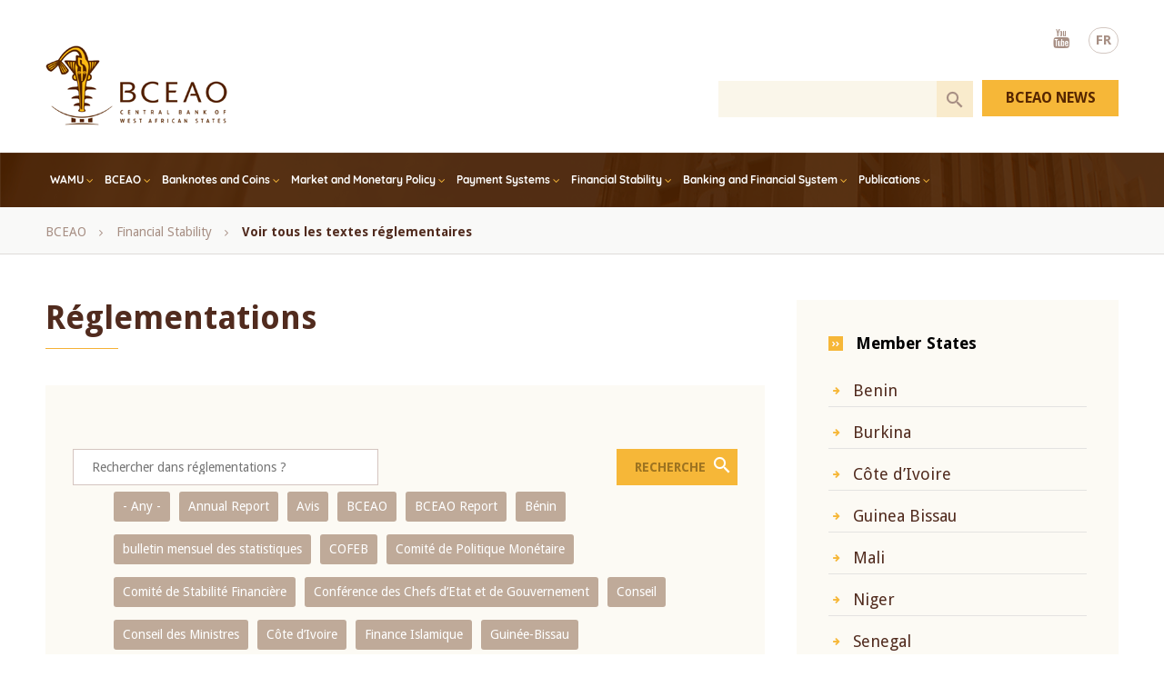

--- FILE ---
content_type: text/html; charset=UTF-8
request_url: https://www.bceao.int/en/reglementations?field_hashtags_target_id=167
body_size: 76950
content:
<!DOCTYPE html>
<html lang="en" dir="ltr" prefix="content: http://purl.org/rss/1.0/modules/content/  dc: http://purl.org/dc/terms/  foaf: http://xmlns.com/foaf/0.1/  og: http://ogp.me/ns#  rdfs: http://www.w3.org/2000/01/rdf-schema#  schema: http://schema.org/  sioc: http://rdfs.org/sioc/ns#  sioct: http://rdfs.org/sioc/types#  skos: http://www.w3.org/2004/02/skos/core#  xsd: http://www.w3.org/2001/XMLSchema# ">
  <head>
    <meta charset="utf-8" />
<link rel="canonical" href="https://www.bceao.int/en/reglementations" />
<meta property="og:image" content="https://www.bceao.int/sites/default/files/inline-images/bceao_share_0.png" />
<meta property="og:image:url" content="https://www.bceao.int/sites/default/files/inline-images/bceao_share_0.png" />
<meta property="og:image:secure_url" content="https://www.bceao.int/sites/default/files/inline-images/bceao_share_0.png" />
<meta name="google-site-verification" content="r10oTIF2jWkGDJ_m6KWK_eTSE3DTKZI7k3SmdRgQ0-g" />
<meta name="Generator" content="Drupal 8 (https://www.drupal.org)" />
<meta name="MobileOptimized" content="width" />
<meta name="HandheldFriendly" content="true" />
<meta name="viewport" content="width=device-width, initial-scale=1.0" />
<script async="async" src="https://www.googletagmanager.com/gtag/js?id=G-EKY7Y1DVCH"></script>
<script>
  window.dataLayer = window.dataLayer || [];
  function gtag(){dataLayer.push(arguments);}
  gtag('js', new Date());
  gtag('config', 'G-EKY7Y1DVCH');
</script>
<link rel="shortcut icon" href="/sites/default/files/fav_0.png" type="image/png" />
<script>window.a2a_config=window.a2a_config||{};a2a_config.callbacks=[];a2a_config.overlays=[];a2a_config.templates={};</script>
<style>.a2a_svg { border-radius: 0 !important; }
.a2a_kit{    display: block !important;    padding: 20px !important;    margin: 10px 0 !important;        background-color: #f4f3f1;   }</style>

    <title>Réglementations | Banque Centrale des Etats de l’Afrique de l’Ouest (BCEAO)</title>
    <link rel="stylesheet" media="all" href="/core/themes/stable/css/system/components/container-inline.module.css?t75dtt" />
<link rel="stylesheet" media="all" href="/core/themes/stable/css/system/components/clearfix.module.css?t75dtt" />
<link rel="stylesheet" media="all" href="/core/themes/stable/css/system/components/details.module.css?t75dtt" />
<link rel="stylesheet" media="all" href="/core/themes/stable/css/system/components/hidden.module.css?t75dtt" />
<link rel="stylesheet" media="all" href="/core/themes/stable/css/system/components/item-list.module.css?t75dtt" />
<link rel="stylesheet" media="all" href="/core/themes/stable/css/system/components/js.module.css?t75dtt" />
<link rel="stylesheet" media="all" href="/core/themes/stable/css/system/components/nowrap.module.css?t75dtt" />
<link rel="stylesheet" media="all" href="/core/themes/stable/css/system/components/position-container.module.css?t75dtt" />
<link rel="stylesheet" media="all" href="/core/themes/stable/css/system/components/progress.module.css?t75dtt" />
<link rel="stylesheet" media="all" href="/core/themes/stable/css/system/components/reset-appearance.module.css?t75dtt" />
<link rel="stylesheet" media="all" href="/core/themes/stable/css/system/components/resize.module.css?t75dtt" />
<link rel="stylesheet" media="all" href="/core/themes/stable/css/system/components/system-status-counter.css?t75dtt" />
<link rel="stylesheet" media="all" href="/core/themes/stable/css/system/components/system-status-report-counters.css?t75dtt" />
<link rel="stylesheet" media="all" href="/core/themes/stable/css/system/components/system-status-report-general-info.css?t75dtt" />
<link rel="stylesheet" media="all" href="/modules/ckeditor_bootstrap_tabs/css/tabs.css?t75dtt" />
<link rel="stylesheet" media="all" href="/core/themes/stable/css/views/views.module.css?t75dtt" />
<link rel="stylesheet" media="all" href="/modules/addtoany/css/addtoany.css?t75dtt" />
<link rel="stylesheet" media="all" href="/core/modules/layout_discovery/layouts/onecol/onecol.css?t75dtt" />
<link rel="stylesheet" media="all" href="/modules/better_exposed_filters/css/better_exposed_filters.css?t75dtt" />
<link rel="stylesheet" media="all" href="/modules/we_megamenu/assets/includes/bootstrap/css/bootstrap.min.css?t75dtt" />
<link rel="stylesheet" media="all" href="/modules/we_megamenu/assets/css/we_megamenu_backend.css?t75dtt" />
<link rel="stylesheet" media="all" href="/themes/medianet/plugins/owlcarousel/dist/assets/owl.carousel.css?t75dtt" />
<link rel="stylesheet" media="all" href="/themes/medianet/css/magnific-popup.css?t75dtt" />
<link rel="stylesheet" media="all" href="/themes/medianet/css/animate.min.css?t75dtt" />
<link rel="stylesheet" media="all" href="/themes/medianet/css/style.css?t75dtt" />
<link rel="stylesheet" media="all" href="/themes/medianet/css/style2.css?t75dtt" />
<link rel="stylesheet" media="all" href="/themes/medianet/css/responsive.css?t75dtt" />
<link rel="stylesheet" media="all" href="/themes/medianet/css/responsive2.css?t75dtt" />

    
<!--[if lte IE 8]>
<script src="/core/assets/vendor/html5shiv/html5shiv.min.js?v=3.7.3"></script>
<![endif]-->

  </head>
        <body class="page-lang-en page-nofront page-reglementations">
        <a href="#main-content" class="visually-hidden focusable">
      Skip to main content
    </a>
    
      <div class="dialog-off-canvas-main-canvas" data-off-canvas-main-canvas>
    <div class="body">
  <header>
    <div class="zone zn_Top"><div class="warrap"><div class="topLogo">  <div>
    <div id="block-medianet-branding">
  
    
    <a class="logo" href="/index.php/en" title="Home" rel="home">
    <img src="/themes/medianet/image/png/logo_en.png" alt="Home" />
  </a>

</div>

  </div>
</div> <div class="topMenSearch">  <div>
    <div class="language-switcher-language-url blcLang wow fadeInDown" id="block-languageswitchercontent" role="navigation">
  
    
      <ul class="links"><li hreflang="en" data-drupal-link-query="{&quot;field_hashtags_target_id&quot;:&quot;167&quot;}" data-drupal-link-system-path="reglementations" class="en is-active"><a href="/en/reglementations?field_hashtags_target_id=167" class="language-link is-active" hreflang="en" data-drupal-link-query="{&quot;field_hashtags_target_id&quot;:&quot;167&quot;}" data-drupal-link-system-path="reglementations">EN</a></li><li hreflang="fr" data-drupal-link-query="{&quot;field_hashtags_target_id&quot;:&quot;167&quot;}" data-drupal-link-system-path="reglementations" class="fr"><a href="/fr/reglementations?field_hashtags_target_id=167" class="language-link" hreflang="fr" data-drupal-link-query="{&quot;field_hashtags_target_id&quot;:&quot;167&quot;}" data-drupal-link-system-path="reglementations">FR</a></li></ul>
  </div>
<div id="block-reseauxsociaux" class="blcRs wow fadeInDown">
  
    
        <div class="layout layout--onecol">
    <div  class="layout__region layout__region--content">
      
  <div class="bodyCntBlc">
          <ul>
	<li><a class="ytb" href="https://www.youtube.com/user/bceaoChannel" target="_blank">Youtube</a></li>
</ul>

    
  </div>



    </div>
  </div>

  </div>

  </div>
<div class="clear"></div>   <div>
    <div class="views-exposed-form blcSearch" novalidate="" data-drupal-selector="views-exposed-form-search-bceao-page-1" id="block-exposedformsearch-bceaopage-1">
  
    
      <form action="/en/search-bceao" method="get" id="views-exposed-form-search-bceao-page-1" accept-charset="UTF-8">
  <div class="js-form-item form-item js-form-type-textfield form-item-search-api-fulltext js-form-item-search-api-fulltext">
      <label for="edit-search-api-fulltext">Keywords</label>
        <input data-msg-required="Champ obligatoire." data-msg-minlength="Veuillez entrer au moins 3 caractères." data-drupal-selector="edit-search-api-fulltext" type="text" id="edit-search-api-fulltext" name="search_api_fulltext" value="" size="30" maxlength="128" class="form-text" />

        </div>
<div data-drupal-selector="edit-actions" class="form-actions js-form-wrapper form-wrapper" id="edit-actions--2"><input data-drupal-selector="edit-submit-search-bceao" type="submit" id="edit-submit-search-bceao" value="Search" class="button js-form-submit form-submit" />
</div>


</form>

  </div>

  </div>
 </div></div> </div>
    <div class="zone zn_Menu"><div class="warrap">   <div>
    <div id="block-mainnavigationen" class="blcMainMenu">
  
    
      <div class="region-we-mega-menu">
	<a class="navbar-toggle collapsed">
	    <span class="icon-bar"></span>
	    <span class="icon-bar"></span>
	    <span class="icon-bar"></span>
	</a>
	<nav  class="main-navigation-en navbar navbar-default navbar-we-mega-menu mobile-collapse hover-action" data-menu-name="main-navigation-en" data-block-theme="medianet" data-style="Default" data-animation="None" data-delay="" data-duration="" data-autoarrow="" data-alwayshowsubmenu="" data-action="hover" data-mobile-collapse="0">
	  <div class="container-fluid">
	    <ul  class="we-mega-menu-ul nav nav-tabs">
  <li  class="we-mega-menu-li dropdown-menu" data-level="0" data-element-type="we-mega-menu-li" description="WAMU" data-id="15c99b0f-f113-40d8-b9f8-b5fbb9e4565e" data-submenu="1" hide-sub-when-collapse="" data-group="0" data-class="" data-icon="" data-caption="" data-alignsub="" data-target="">
      <a class="we-mega-menu-li" title="WAMU" href="/en/content/presentation-wamu" target="">
      WAMU    </a>
    <div  class="we-mega-menu-submenu" data-element-type="we-mega-menu-submenu" data-submenu-width="1024" data-class="" style="width: 1024px">
  <div class="we-mega-menu-submenu-inner">
    <div  class="we-mega-menu-row" data-element-type="we-mega-menu-row" data-custom-row="1">
  <div  class="we-mega-menu-col span4" data-element-type="we-mega-menu-col" data-width="4" data-block="menu1bloc" data-blocktitle="0" data-hidewhencollapse="" data-class="">
    <div class="type-of-block"><div class="block-inner"><div id="block-menu1bloc">
  
    
        <div class="layout layout--onecol">
    <div  class="layout__region layout__region--content">
      
  <div class="bodyCntBlc">
          <p><a href="/en/content/presentation-wamu"><img alt="UMOA" data-entity-type="file" data-entity-uuid="117eb97f-d659-41a4-b2c6-dcfcf8d5855c" src="/sites/default/files/inline-images/umoa.png" /> </a></p>

<h2>About WAMU</h2>

<p>The West African Monetary Union (WAMU) is distinguished by the recognition of a common monetary unit, the Franc of the African financial community...</p>

<div class="blclink"><a href="/en/content/presentation-wamu">Read More</a></div>

    
  </div>



    </div>
  </div>

  </div>
</div></div>

</div>
<div  class="we-mega-menu-col span4" data-element-type="we-mega-menu-col" data-width="4" data-block="" data-blocktitle="1" data-hidewhencollapse="" data-class="">
  <ul class="nav nav-tabs subul">
  <li  class="we-mega-menu-li" data-level="1" data-element-type="we-mega-menu-li" description="The Conference of Heads of State and Government" data-id="2a024ce4-f971-4e35-9a49-271061600faf" data-submenu="0" hide-sub-when-collapse="" data-group="0" data-class="" data-icon="" data-caption="" data-alignsub="" data-target="">
      <a class="we-mega-menu-li" title="The Conference of Heads of State and Government" href="/en/content/conference-heads-state-and-government" target="">
      The Conference of Heads of State and Government    </a>
    
</li><li  class="we-mega-menu-li" data-level="1" data-element-type="we-mega-menu-li" description="The Council of Ministers" data-id="5bff05a9-2964-4d4a-85e7-0a791fe14033" data-submenu="0" hide-sub-when-collapse="" data-group="0" data-class="" data-icon="" data-caption="" data-alignsub="" data-target="">
      <a class="we-mega-menu-li" title="The Council of Ministers" href="/en/content/council-ministers" target="">
      The Council of Ministers    </a>
    
</li><li  class="we-mega-menu-li" data-level="1" data-element-type="we-mega-menu-li" description="The Banking Commission " data-id="9964c7f2-06ef-41ea-b700-42ac12b8c19a" data-submenu="0" hide-sub-when-collapse="" data-group="0" data-class="" data-icon="" data-caption="" data-alignsub="" data-target="">
      <a class="we-mega-menu-li" title="The Banking Commission " href="/en/content/presentation-banking-commission" target="">
      The Banking Commission     </a>
    
</li><li  class="we-mega-menu-li" data-level="1" data-element-type="we-mega-menu-li" description="The Regional Council for Public Savings and Financial Markets" data-id="7ea37840-ed6a-413e-b984-7f3decdaca59" data-submenu="0" hide-sub-when-collapse="" data-group="0" data-class="" data-icon="" data-caption="" data-alignsub="" data-target="">
      <a class="we-mega-menu-li" title="The Regional Council for Public Savings and Financial Markets" href="/en/content/regional-council-public-savings-and-financial-markets" target="">
      The Regional Council for Public Savings and Financial Markets    </a>
    
</li><li  class="we-mega-menu-li" data-level="1" data-element-type="we-mega-menu-li" description="WAMU SECURITIES AGENCY" data-id="914cefc9-26d8-40bc-af43-c1cb9da3555e" data-submenu="0" hide-sub-when-collapse="" data-group="0" data-class="" data-icon="" data-caption="" data-alignsub="" data-target="">
      <a class="we-mega-menu-li" title="WAMU SECURITIES AGENCY" href="/en/content/wamu-securities-agency" target="">
      WAMU Securities Agency    </a>
    
</li>
</ul>
</div>
<div  class="we-mega-menu-col span4" data-element-type="we-mega-menu-col" data-width="4" data-block="menu1bloc2" data-blocktitle="0" data-hidewhencollapse="" data-class="">
    <div class="type-of-block"><div class="block-inner"><div id="block-menu1bloc2">
  
    
        <div class="layout layout--onecol">
    <div  class="layout__region layout__region--content">
      
  <div class="bodyCntBlc">
          <p><a href="https://www.boad.org/" target="_blank"><img alt="banner1 " data-entity-type="file" data-entity-uuid="c07af869-572f-490e-9fc0-8d78d5760906" src="/sites/default/files/inline-images/biar.jpg" /></a></p>

<p><a href="/en/etats-membres"><img alt="carte umoa" data-entity-type="file" data-entity-uuid="1ea2a9cd-8192-49e7-b6b1-c4c371a33ab1" src="/sites/default/files/inline-images/Sans-titre-1_1.png" /></a></p>

    
  </div>



    </div>
  </div>

  </div>
</div></div>

</div>

</div>

  </div>
</div>
</li><li  class="we-mega-menu-li dropdown-menu" data-level="0" data-element-type="we-mega-menu-li" description="BCEAO" data-id="a88bfa30-eb57-4512-8181-8f26390a43cc" data-submenu="1" hide-sub-when-collapse="" data-group="0" data-class="" data-icon="" data-caption="" data-alignsub="" data-target="">
      <a class="we-mega-menu-li" title="BCEAO" href="/en/content/presentation-bceao" target="">
      BCEAO    </a>
    <div  class="we-mega-menu-submenu" data-element-type="we-mega-menu-submenu" data-submenu-width="1024" data-class="" style="width: 1024px">
  <div class="we-mega-menu-submenu-inner">
    <div  class="we-mega-menu-row" data-element-type="we-mega-menu-row" data-custom-row="1">
  <div  class="we-mega-menu-col span4" data-element-type="we-mega-menu-col" data-width="4" data-block="menu_bceao" data-blocktitle="0" data-hidewhencollapse="" data-class="">
    <div class="type-of-block"><div class="block-inner"><div id="block-menu-bceao">
  
    
        <div class="layout layout--onecol">
    <div  class="layout__region layout__region--content">
      
  <div class="bodyCntBlc">
          <p><a href="/en/content/presentation-bceao"><img alt="BCEAO" data-entity-type="file" data-entity-uuid="9aa9ffee-7ffa-4497-b7eb-9c9da2bb77cd" src="/sites/default/files/inline-images/bceao.png" /></a></p>

<h2>About BCEAO</h2>

<p>The Central Bank of West African States (BCEAO) is an international public institution with headquarters in Dakar, Senegal....</p>

<div class="blclink"><a href="/en/content/presentation-bceao">Read more</a></div>

    
  </div>



    </div>
  </div>

  </div>
</div></div>

</div>
<div  class="we-mega-menu-col span4" data-element-type="we-mega-menu-col" data-width="4" data-block="" data-blocktitle="1" data-hidewhencollapse="" data-class="">
  <ul class="nav nav-tabs subul">
  <li  class="we-mega-menu-li" data-level="1" data-element-type="we-mega-menu-li" description="MANDATES" data-id="5b2eb1dd-e538-43d2-ba1e-f780e35229d2" data-submenu="0" hide-sub-when-collapse="" data-group="0" data-class="" data-icon="" data-caption="" data-alignsub="" data-target="">
      <a class="we-mega-menu-li" title="MANDATES" href="/en/content/missions-bceao" target="">
      Mandates    </a>
    
</li><li  class="we-mega-menu-li" data-level="1" data-element-type="we-mega-menu-li" description="Organs of BCEAO" data-id="ddb5801f-8a62-4c28-8b67-b4e4ab13142a" data-submenu="0" hide-sub-when-collapse="" data-group="0" data-class="" data-icon="" data-caption="" data-alignsub="" data-target="">
      <a class="we-mega-menu-li" title="Organs of BCEAO" href="/en/content/statutory-bodies-bceao" target="">
      Organs    </a>
    
</li><li  class="we-mega-menu-li" data-level="1" data-element-type="we-mega-menu-li" description="INSTITUTIONAL FRAMEWORK" data-id="ee8703c4-e8ab-492c-9611-5e4bd2b794d5" data-submenu="0" hide-sub-when-collapse="" data-group="0" data-class="" data-icon="" data-caption="" data-alignsub="" data-target="">
      <a class="we-mega-menu-li" title="INSTITUTIONAL FRAMEWORK" href="/en/content/institutional-framework" target="">
      Institutional Framework    </a>
    
</li>
</ul>
</div>
<div  class="we-mega-menu-col span4" data-element-type="we-mega-menu-col" data-width="4" data-block="lesorganesdelabceao" data-blocktitle="0" data-hidewhencollapse="" data-class="">
    <div class="type-of-block"><div class="block-inner"><div class="linkBlock blcRight">
<div id="block-lesorganesdelabceao">
  
      <h2>Statutory bodies of BCEAO</h2>
    
        <div class="layout layout--onecol">
    <div  class="layout__region layout__region--content">
      
      <div>
              <div><a href="/en/content/governor">The Governor</a></div>
              <div><a href="/en/content/monetary-policy-committee">The Monetary Policy Committee</a></div>
              <div><a href="/en/content/board-directors">The Board of Directors</a></div>
              <div><a href="/en/content/audit-committee">The Audit Committee</a></div>
              <div><a href="/en/content/national-credit-councils">National Credit Councils</a></div>
          </div>
  
    </div>
  </div>

  </div>
</div></div></div>

</div>

</div>

  </div>
</div>
</li><li  class="we-mega-menu-li dropdown-menu" data-level="0" data-element-type="we-mega-menu-li" description="BANKNOTES AND COINS" data-id="a2a4093b-1b2e-482b-adbe-d2caed636414" data-submenu="1" hide-sub-when-collapse="" data-group="0" data-class="" data-icon="" data-caption="" data-alignsub="" data-target="">
      <a class="we-mega-menu-li" title="BANKNOTES AND COINS" href="/en/content/history-cfa-franc" target="">
      Banknotes and Coins    </a>
    <div  class="we-mega-menu-submenu" data-element-type="we-mega-menu-submenu" data-submenu-width="1024" data-class="" style="width: 1024px">
  <div class="we-mega-menu-submenu-inner">
    <div  class="we-mega-menu-row" data-element-type="we-mega-menu-row" data-custom-row="1">
  <div  class="we-mega-menu-col span4" data-element-type="we-mega-menu-col" data-width="4" data-block="menu_billetetpiece" data-blocktitle="0" data-hidewhencollapse="" data-class="">
    <div class="type-of-block"><div class="block-inner"><div id="block-menu-billetetpiece">
  
    
        <div class="layout layout--onecol">
    <div  class="layout__region layout__region--content">
      
  <div class="bodyCntBlc">
          <p><a href="/en/content/history-cfa-franc"><img alt="History of the CFA franc" data-entity-type="file" data-entity-uuid="d29e8d55-bc96-406e-8d50-9003b17a3fbf" src="/sites/default/files/inline-images/musee.png" /></a></p>

<h2>History of the CFA franc</h2>

<p>The CFA franc is the common currency of the 14 African countries belonging to the Franc Zone...</p>

<div class="blclink"><a href="/en/content/history-cfa-franc" title="History of the CFA franc">Read More</a></div>

    
  </div>



    </div>
  </div>

  </div>
</div></div>

</div>
<div  class="we-mega-menu-col span4" data-element-type="we-mega-menu-col" data-width="4" data-block="" data-blocktitle="1" data-hidewhencollapse="" data-class="">
  <ul class="nav nav-tabs subul">
  <li  class="we-mega-menu-li" data-level="1" data-element-type="we-mega-menu-li" description="CFA F 500 banknote " data-id="fd845340-6ac0-4ec0-bd83-73866b9f2251" data-submenu="0" hide-sub-when-collapse="" data-group="0" data-class="" data-icon="" data-caption="" data-alignsub="" data-target="">
      <a class="we-mega-menu-li" title="CFA F 500 banknote " href="/en/content/cfa-f-500-banknote" target="">
      CFA F 500 banknote     </a>
    
</li><li  class="we-mega-menu-li" data-level="1" data-element-type="we-mega-menu-li" description="CFA F 2000 banknote" data-id="4e511e5e-b62a-4440-81e6-457727c1b6ed" data-submenu="0" hide-sub-when-collapse="" data-group="0" data-class="" data-icon="" data-caption="" data-alignsub="" data-target="">
      <a class="we-mega-menu-li" title="CFA F 2000 banknote" href="/en/content/cfa-f-2000-banknote" target="">
      CFA F 2000 banknote    </a>
    
</li><li  class="we-mega-menu-li" data-level="1" data-element-type="we-mega-menu-li" description="CFA F 5000 and 1000 banknotes" data-id="4fc8cbd7-17d6-40ce-bd07-8f821839c18c" data-submenu="0" hide-sub-when-collapse="" data-group="0" data-class="" data-icon="" data-caption="" data-alignsub="" data-target="">
      <a class="we-mega-menu-li" title="CFA F 5000 and 1000 banknotes" href="/en/content/cfa-f-5000-and-1000-banknotes" target="">
      CFA F 5000 and 1000 banknotes    </a>
    
</li>
</ul>
</div>
<div  class="we-mega-menu-col span4" data-element-type="we-mega-menu-col" data-width="4" data-block="menu_billet_right" data-blocktitle="0" data-hidewhencollapse="" data-class="">
    <div class="type-of-block"><div class="block-inner"><div id="block-menu-billet-right">
  
    
        <div class="layout layout--onecol">
    <div  class="layout__region layout__region--content">
      
  <div class="bodyCntBlc">
          <p><a href="/en/content/virtual-visit-currency-museum"><img alt="virtual visit" data-entity-type="file" data-entity-uuid="a9ae48db-2cfb-46db-8b70-bfb6632cc971" src="/sites/default/files/inline-images/virtual-visit.jpg" /></a></p>

    
  </div>



    </div>
  </div>

  </div>
</div></div>

</div>

</div>

  </div>
</div>
</li><li  class="we-mega-menu-li dropdown-menu" data-level="0" data-element-type="we-mega-menu-li" description="MARKET AND MONETARY POLICY" data-id="58c78c7a-c91c-49ea-aa52-6b3ecd4d4394" data-submenu="1" hide-sub-when-collapse="" data-group="0" data-class="" data-icon="" data-caption="" data-alignsub="" data-target="">
      <a href='#' data-drupal-link-system-path="<front>" class="we-megamenu-nolink">
      Market and Monetary Policy</a>
    <div  class="we-mega-menu-submenu" data-element-type="we-mega-menu-submenu" data-submenu-width="1024" data-class="" style="width: 1024px">
  <div class="we-mega-menu-submenu-inner">
    <div  class="we-mega-menu-row" data-element-type="we-mega-menu-row" data-custom-row="1">
  <div  class="we-mega-menu-col span4" data-element-type="we-mega-menu-col" data-width="4" data-block="menu_politiquemonetaire" data-blocktitle="0" data-hidewhencollapse="" data-class="">
    <div class="type-of-block"><div class="block-inner"><div id="block-menu-politiquemonetaire">
  
    
        <div class="layout layout--onecol">
    <div  class="layout__region layout__region--content">
      
  <div class="bodyCntBlc">
          <p><a href="/en/content/objectives-monetary-policy"><img alt="comité de politique monétaire" data-entity-type="file" data-entity-uuid="de514554-b92f-4fc9-8185-d3d0dc58cdf1" src="/sites/default/files/inline-images/CPM-Juin-2025_0.jpg" /> </a></p>

<h2>Monetary Policy Committee</h2>

<p>The prime objective of the monetary policy of the BCEAO is to ensure price stability. ...</p>

<div class="blclink"><a href="/en/content/objectives-monetary-policy">Read More</a></div>

    
  </div>



    </div>
  </div>

  </div>
</div></div>

</div>
<div  class="we-mega-menu-col span6" data-element-type="we-mega-menu-col" data-width="6" data-block="" data-blocktitle="1" data-hidewhencollapse="" data-class="">
  <ul class="nav nav-tabs subul">
  <li  class="we-mega-menu-li" data-level="1" data-element-type="we-mega-menu-li" description="Objectives of Monetary Policy" data-id="644968dd-ad33-4363-a8af-78d440b55917" data-submenu="0" hide-sub-when-collapse="" data-group="0" data-class="" data-icon="" data-caption="" data-alignsub="" data-target="">
      <a class="we-mega-menu-li" title="Objectives of Monetary Policy" href="/en/content/objectives-monetary-policy" target="">
      Objectives of Monetary Policy    </a>
    
</li><li  class="we-mega-menu-li" data-level="1" data-element-type="we-mega-menu-li" description="Instruments of Monetary Policy Implementation" data-id="e36947df-61e2-48a3-8736-cb5f0733e98a" data-submenu="0" hide-sub-when-collapse="" data-group="0" data-class="" data-icon="" data-caption="" data-alignsub="" data-target="">
      <a class="we-mega-menu-li" title="Instruments of Monetary Policy Implementation" href="/en/content/instruments-monetary-policy-implementation" target="">
      Instruments of Monetary Policy Implementation    </a>
    
</li>
</ul>
</div>
<div  class="we-mega-menu-col span4" data-element-type="we-mega-menu-col" data-width="4" data-block="" data-blocktitle="0" data-hidewhencollapse="" data-class="">
  
</div>

</div>

  </div>
</div>
</li><li  class="we-mega-menu-li dropdown-menu" data-level="0" data-element-type="we-mega-menu-li" description="Payment Systems" data-id="c53f8c09-78a8-4c87-af57-e2a39938edc6" data-submenu="1" hide-sub-when-collapse="" data-group="0" data-class="" data-icon="" data-caption="" data-alignsub="" data-target="">
      <a href='#' data-drupal-link-system-path="<front>" class="we-megamenu-nolink">
      Payment Systems</a>
    <div  class="we-mega-menu-submenu" data-element-type="we-mega-menu-submenu" data-submenu-width="" data-class="" style="width: px">
  <div class="we-mega-menu-submenu-inner">
    <div  class="we-mega-menu-row" data-element-type="we-mega-menu-row" data-custom-row="0">
  <div  class="we-mega-menu-col span12" data-element-type="we-mega-menu-col" data-width="12" data-block="" data-blocktitle="0" data-hidewhencollapse="" data-class="">
  <ul class="nav nav-tabs subul">
  <li  class="we-mega-menu-li" data-level="1" data-element-type="we-mega-menu-li" description="SICA - UEMOA" data-id="6351900e-2ddb-4e59-ab15-268ccca2fae8" data-submenu="0" hide-sub-when-collapse="" data-group="0" data-class="" data-icon="" data-caption="" data-alignsub="" data-target="">
      <a class="we-mega-menu-li" title="SICA - UEMOA" href="/en/content/sica-uemoa" target="">
      SICA - UEMOA    </a>
    
</li><li  class="we-mega-menu-li" data-level="1" data-element-type="we-mega-menu-li" description="STAR - UEMOA" data-id="bd0e19e9-838e-4a26-99ab-c950c104cb19" data-submenu="0" hide-sub-when-collapse="" data-group="0" data-class="" data-icon="" data-caption="" data-alignsub="" data-target="">
      <a class="we-mega-menu-li" title="STAR - UEMOA" href="/en/content/star-uemoa" target="">
      STAR - UEMOA    </a>
    
</li><li  class="we-mega-menu-li" data-level="1" data-element-type="we-mega-menu-li" description="Payment Systems Management" data-id="b4b75349-0ff3-46e1-b4cf-6ab0378cd42e" data-submenu="0" hide-sub-when-collapse="" data-group="0" data-class="" data-icon="" data-caption="" data-alignsub="" data-target="">
      <a class="we-mega-menu-li" title="Payment Systems Management" href="/en/content/payment-systems-management" target="">
      Payment Systems Management    </a>
    
</li>
</ul>
</div>

</div>
<div  class="we-mega-menu-row" data-element-type="we-mega-menu-row" data-custom-row="1">
  <div  class="we-mega-menu-col span12" data-element-type="we-mega-menu-col" data-width="12" data-block="" data-blocktitle="1" data-hidewhencollapse="" data-class="">
  
</div>

</div>

  </div>
</div>
</li><li  class="we-mega-menu-li dropdown-menu" data-level="0" data-element-type="we-mega-menu-li" description="Financial Stability" data-id="3a2da92e-52a6-4b3d-b048-2bc060de0992" data-submenu="1" hide-sub-when-collapse="" data-group="0" data-class="" data-icon="" data-caption="" data-alignsub="" data-target="">
      <a href='#' data-drupal-link-system-path="<front>" class="we-megamenu-nolink">
      Financial Stability</a>
    <div  class="we-mega-menu-submenu" data-element-type="we-mega-menu-submenu" data-submenu-width="1024" data-class="" style="width: 1024px">
  <div class="we-mega-menu-submenu-inner">
    <div  class="we-mega-menu-row" data-element-type="we-mega-menu-row" data-custom-row="0">
  <div  class="we-mega-menu-col span6" data-element-type="we-mega-menu-col" data-width="6" data-block="menu_stabilitefinanciere" data-blocktitle="0" data-hidewhencollapse="" data-class="">
    <div class="type-of-block"><div class="block-inner"><div id="block-menu-stabilitefinanciere">
  
    
        <div class="layout layout--onecol">
    <div  class="layout__region layout__region--content">
      
  <div class="bodyCntBlc">
          <p><a href="/en/content/wamu-financial-stability-committee"><img alt="comité de stabilité financière" data-entity-type="file" data-entity-uuid="d91ffd9e-7d6c-4a65-92b7-2b7593acb8db" src="/sites/default/files/inline-images/umoa_0_0.jpg" /></a></p>

<h2>Financial Stability Committee</h2>

<p>The Committee is tasked with promoting concertation, cooperation and coordination between the Authorities whose actions contribute to financial stability...</p>

<div class="blclink"><a href="/en/content/wamu-financial-stability-committee">Read More</a></div>

    
  </div>



    </div>
  </div>

  </div>
</div></div>

</div>
<div  class="we-mega-menu-col span6" data-element-type="we-mega-menu-col" data-width="6" data-block="" data-blocktitle="1" data-hidewhencollapse="" data-class="">
  <ul class="nav nav-tabs subul">
  <li  class="we-mega-menu-li" data-level="1" data-element-type="we-mega-menu-li" description="WAMU Financial Stability Committee" data-id="145762dd-1d2f-4d48-a639-c8141c8b5309" data-submenu="0" hide-sub-when-collapse="" data-group="0" data-class="" data-icon="" data-caption="" data-alignsub="" data-target="">
      <a class="we-mega-menu-li" title="WAMU Financial Stability Committee" href="/en/content/wamu-financial-stability-committee" target="">
      WAMU Financial Stability Committee    </a>
    
</li><li  class="we-mega-menu-li" data-level="1" data-element-type="we-mega-menu-li" description="Macro-prudential supervision" data-id="d4ed088b-f8ba-4f83-b1ee-0f24aff0a7d8" data-submenu="0" hide-sub-when-collapse="" data-group="0" data-class="" data-icon="" data-caption="" data-alignsub="" data-target="">
      <a class="we-mega-menu-li" title="Macro-prudential supervision" href="/en/content/macro-prudential-supervision" target="">
      Macro-prudential supervision    </a>
    
</li>
</ul>
</div>

</div>

  </div>
</div>
</li><li  class="we-mega-menu-li dropdown-menu" data-level="0" data-element-type="we-mega-menu-li" description="Banking and Financial System" data-id="ca598b21-d5c0-46ea-b012-43a95899d0e0" data-submenu="1" hide-sub-when-collapse="" data-group="0" data-class="" data-icon="" data-caption="" data-alignsub="" data-target="">
      <a href='#' data-drupal-link-system-path="<front>" class="we-megamenu-nolink">
      Banking and Financial System</a>
    <div  class="we-mega-menu-submenu" data-element-type="we-mega-menu-submenu" data-submenu-width="" data-class="" style="width: px">
  <div class="we-mega-menu-submenu-inner">
    <div  class="we-mega-menu-row" data-element-type="we-mega-menu-row" data-custom-row="0">
  <div  class="we-mega-menu-col span12" data-element-type="we-mega-menu-col" data-width="12" data-block="" data-blocktitle="0" data-hidewhencollapse="" data-class="">
  <ul class="nav nav-tabs subul">
  <li  class="we-mega-menu-li" data-level="1" data-element-type="we-mega-menu-li" description="Decentralized Financial Systems" data-id="cc719411-7173-41f8-8dca-d0d071205527" data-submenu="0" hide-sub-when-collapse="" data-group="0" data-class="" data-icon="" data-caption="" data-alignsub="" data-target="">
      <a class="we-mega-menu-li" title="Decentralized Financial Systems" href="/en/content/decentralized-financial-systems" target="">
      Decentralized Financial Systems    </a>
    
</li><li  class="we-mega-menu-li" data-level="1" data-element-type="we-mega-menu-li" description="" data-id="abb8d561-32e0-48d7-9690-e999c5531bec" data-submenu="0" hide-sub-when-collapse="" data-group="0" data-class="" data-icon="" data-caption="" data-alignsub="" data-target="_self">
      <a class="we-mega-menu-li" title="" href="/en/documents/framework-document-waemu-regional-financial-inclusion-policy-and-strategy-over-2025-2030" target="_self">
      Framework document for WAEMU regional financial inclusion policy and strategy over the 2025-2030 period    </a>
    
</li><li  class="we-mega-menu-li" data-level="1" data-element-type="we-mega-menu-li" description="Situation of credits and microfinance institutions" data-id="33236cbf-1db3-4977-af2a-32c1e44a94c8" data-submenu="0" hide-sub-when-collapse="" data-group="0" data-class="" data-icon="" data-caption="" data-alignsub="" data-target="">
      <a class="we-mega-menu-li" title="Situation of credits and microfinance institutions" href="/en/content/situation-credits-and-microfinance-institutions" target="">
      Situation of credits and microfinance institutions    </a>
    
</li>
</ul>
</div>

</div>

  </div>
</div>
</li><li  class="we-mega-menu-li dropdown-menu" data-level="0" data-element-type="we-mega-menu-li" description="Publications" data-id="d69a5b2c-f2c7-47bc-9725-0a3497bfaf5b" data-submenu="1" hide-sub-when-collapse="" data-group="0" data-class="" data-icon="" data-caption="" data-alignsub="" data-target="">
      <a class="we-mega-menu-li" title="Publications" href="/en/publications" target="">
      Publications    </a>
    <div  class="we-mega-menu-submenu" data-element-type="we-mega-menu-submenu" data-submenu-width="" data-class="" style="width: px">
  <div class="we-mega-menu-submenu-inner">
    <div  class="we-mega-menu-row" data-element-type="we-mega-menu-row" data-custom-row="0">
  <div  class="we-mega-menu-col span12" data-element-type="we-mega-menu-col" data-width="12" data-block="" data-blocktitle="0" data-hidewhencollapse="" data-class="">
  <ul class="nav nav-tabs subul">
  <li  class="we-mega-menu-li" data-level="1" data-element-type="we-mega-menu-li" description="" data-id="596d876a-3a78-43ad-9a76-d5ca827dfe56" data-submenu="0" hide-sub-when-collapse="" data-group="0" data-class="" data-icon="" data-caption="" data-alignsub="" data-target="_self">
      <a class="we-mega-menu-li" title="" href="https://www.bceao.int/en/publications?field_theme_publication_target_id=192" target="_self">
      Banking Commission Annual Report    </a>
    
</li><li  class="we-mega-menu-li" data-level="1" data-element-type="we-mega-menu-li" description="" data-id="147ed0d5-9573-49b4-ba12-4558f3219ff3" data-submenu="0" hide-sub-when-collapse="" data-group="0" data-class="" data-icon="" data-caption="" data-alignsub="" data-target="">
      <a class="we-mega-menu-li" title="" href="https://www.bceao.int/en/publications?field_theme_publication_target_id=78" target="">
      BCEAO Annual Report    </a>
    
</li><li  class="we-mega-menu-li" data-level="1" data-element-type="we-mega-menu-li" description="" data-id="e316d30a-d535-4915-9dba-8d6d5aeb33a1" data-submenu="0" hide-sub-when-collapse="" data-group="0" data-class="" data-icon="" data-caption="" data-alignsub="" data-target="_self">
      <a class="we-mega-menu-li" title="" href="https://www.bceao.int/en/publications?field_theme_publication_target_id=196" target="_self">
      Financial Inclusion statistics in WAEMU    </a>
    
</li><li  class="we-mega-menu-li" data-level="1" data-element-type="we-mega-menu-li" description="" data-id="aa43d435-17f3-4764-a9f3-bf378d4f5198" data-submenu="0" hide-sub-when-collapse="" data-group="0" data-class="" data-icon="" data-caption="" data-alignsub="" data-target="_self">
      <a class="we-mega-menu-li" title="" href="/en/content/other-publications" target="_self">
      History of WAMU    </a>
    
</li><li  class="we-mega-menu-li" data-level="1" data-element-type="we-mega-menu-li" description="" data-id="82e7ad14-b98d-428b-9261-b257bbd705f4" data-submenu="0" hide-sub-when-collapse="" data-group="0" data-class="" data-icon="" data-caption="" data-alignsub="" data-target="_self">
      <a class="we-mega-menu-li" title="" href="https://www.bceao.int/en/publications?field_theme_publication_target_id=71" target="_self">
      Monthly Bulletin of WAEMU Economic Statistics    </a>
    
</li><li  class="we-mega-menu-li" data-level="1" data-element-type="we-mega-menu-li" description="" data-id="266ef18b-0c12-441f-b216-147ae580b516" data-submenu="0" hide-sub-when-collapse="" data-group="0" data-class="" data-icon="" data-caption="" data-alignsub="" data-target="_self">
      <a class="we-mega-menu-li" title="" href="https://www.bceao.int/en/publications?field_theme_publication_target_id=194" target="_self">
      Quaterly Statistical Bulletin    </a>
    
</li>
</ul>
</div>

</div>

  </div>
</div>
</li>
</ul>
	  </div>
	</nav>
</div>
  </div>
<div id="block-bouton" class="blcBtHeader">
  
    
        <div class="layout layout--onecol">
    <div  class="layout__region layout__region--content">
      
  <div class="bodyCntBlc">
          <p><a href="#?">BCEAO NEWS</a></p>

    
  </div>



    </div>
  </div>

  </div>

  </div>
</div></div>
  </header>
  <div class="cnt" id="main-content">
    <div class="zone zn_Breadcrumb"><div class="warrap">  <div>
    <div id="block-medianet-breadcrumbs">
  
    
        <nav role="navigation" aria-labelledby="system-breadcrumb">
    <h2 id="system-breadcrumb" class="visually-hidden">Breadcrumb</h2>
    <ol>
          <li>
                  <a href="/en">BCEAO</a>
              </li>
          <li>
                  Financial Stability
              </li>
          <li>
                  Voir tous les textes réglementaires
              </li>
        </ol>
  </nav>

  </div>

  </div>
</div></div>
    <div class="zn_Cnt">
      <div class="warrap">
              <div class="zn_Content wow fadeInLeft">  <div>
    <div id="block-pagetitle">
  
    
      
  <h1>Réglementations</h1>


  </div>
<div id="block-medianet-content">
  
    
      <div class="views-element-container"><div class="js-view-dom-id-1585fd0c2e0c963bb3a7177a70b1b21982e4e8d505c5559cb40955a3f2ad2b96">
  
  
  

  
  <form class="views-exposed-form bef-exposed-form" novalidate="" data-drupal-selector="views-exposed-form-reglementations-page-1" action="/en/reglementations" method="get" id="views-exposed-form-reglementations-page-1" accept-charset="UTF-8">
  <div class="js-form-item form-item js-form-type-textfield form-item-field-description-value js-form-item-field-description-value">
      
        <input data-drupal-selector="edit-field-description-value" type="text" id="edit-field-description-value" name="field_description_value" value="" size="30" maxlength="128" placeholder="Rechercher dans réglementations ?" class="form-text" />

        </div>
<div class="js-form-item form-item js-form-type-textfield form-item-field-date-value-min js-form-item-field-date-value-min">
      
        <input class="bef-datepicker form-text" autocomplete="off" placeholder="De" data-drupal-selector="edit-field-date-value-min" type="text" id="edit-field-date-value-min" name="field_date_value[min]" value="" size="30" maxlength="128" />

        </div>
<div class="js-form-item form-item js-form-type-textfield form-item-field-date-value-max js-form-item-field-date-value-max">
      <label for="edit-field-date-value-max">And</label>
        <input class="bef-datepicker form-text" autocomplete="off" placeholder="à" data-drupal-selector="edit-field-date-value-max" type="text" id="edit-field-date-value-max" name="field_date_value[max]" value="" size="30" maxlength="128" />

        </div>
<div class="js-form-item form-item js-form-type-select form-item-field-hashtags-target-id js-form-item-field-hashtags-target-id">
      
        <div data-drupal-selector="edit-field-hashtags-target-id" id="edit-field-hashtags-target-id" name="field_hashtags_target_id" class="form-select bef-links">
                    <ul><li><a href="/en/reglementations?field_hashtags_target_id=All" id="edit-field-hashtags-target-id-all" name="field_hashtags_target_id[All]" class="bef-link">- Any -</a>                      <li><a href="/en/reglementations?field_hashtags_target_id=163" id="edit-field-hashtags-target-id-163" name="field_hashtags_target_id[163]" class="bef-link">Annual Report</a>                      <li><a href="/en/reglementations?field_hashtags_target_id=186" id="edit-field-hashtags-target-id-186" name="field_hashtags_target_id[186]" class="bef-link">Avis</a>                      <li><a href="/en/reglementations?field_hashtags_target_id=176" id="edit-field-hashtags-target-id-176" name="field_hashtags_target_id[176]" class="bef-link">BCEAO</a>                      <li><a href="/en/reglementations?field_hashtags_target_id=166" id="edit-field-hashtags-target-id-166" name="field_hashtags_target_id[166]" class="bef-link">BCEAO Report</a>                      <li><a href="/en/reglementations?field_hashtags_target_id=161" id="edit-field-hashtags-target-id-161" name="field_hashtags_target_id[161]" class="bef-link">Bénin</a>                      <li><a href="/en/reglementations?field_hashtags_target_id=205" id="edit-field-hashtags-target-id-205" name="field_hashtags_target_id[205]" class="bef-link">bulletin mensuel des statistiques </a>                      <li><a href="/en/reglementations?field_hashtags_target_id=207" id="edit-field-hashtags-target-id-207" name="field_hashtags_target_id[207]" class="bef-link">COFEB</a>                      <li><a href="/en/reglementations?field_hashtags_target_id=158" id="edit-field-hashtags-target-id-158" name="field_hashtags_target_id[158]" class="bef-link">Comité de Politique Monétaire</a>                      <li><a href="/en/reglementations?field_hashtags_target_id=160" id="edit-field-hashtags-target-id-160" name="field_hashtags_target_id[160]" class="bef-link">Comité de Stabilité Financière</a>                      <li><a href="/en/reglementations?field_hashtags_target_id=107" id="edit-field-hashtags-target-id-107" name="field_hashtags_target_id[107]" class="bef-link">Conférence des Chefs d’Etat et de Gouvernement</a>                      <li><a href="/en/reglementations?field_hashtags_target_id=187" id="edit-field-hashtags-target-id-187" name="field_hashtags_target_id[187]" class="bef-link">Conseil</a>                      <li><a href="/en/reglementations?field_hashtags_target_id=197" id="edit-field-hashtags-target-id-197" name="field_hashtags_target_id[197]" class="bef-link">Conseil des Ministres</a>                      <li><a href="/en/reglementations?field_hashtags_target_id=162" id="edit-field-hashtags-target-id-162" name="field_hashtags_target_id[162]" class="bef-link">Côte d’Ivoire</a>                      <li><a href="/en/reglementations?field_hashtags_target_id=172" id="edit-field-hashtags-target-id-172" name="field_hashtags_target_id[172]" class="bef-link">Finance Islamique</a>                      <li><a href="/en/reglementations?field_hashtags_target_id=200" id="edit-field-hashtags-target-id-200" name="field_hashtags_target_id[200]" class="bef-link">Guinée-Bissau</a>                      <li><a href="/en/reglementations?field_hashtags_target_id=201" id="edit-field-hashtags-target-id-201" name="field_hashtags_target_id[201]" class="bef-link">Inclusion financière</a>                      <li><a href="/en/reglementations?field_hashtags_target_id=190" id="edit-field-hashtags-target-id-190" name="field_hashtags_target_id[190]" class="bef-link">Microfinance, SFD, UEMOA</a>                      <li><a href="/en/reglementations" id="edit-field-hashtags-target-id-167" name="field_hashtags_target_id[167]" class="bef-link bef-link--selected">Monthly bulletin of monetary and financial statistics - December, 2017</a>                      <li><a href="/en/reglementations?field_hashtags_target_id=164" id="edit-field-hashtags-target-id-164" name="field_hashtags_target_id[164]" class="bef-link">Monthly Bulletin of WAEMU Economic Statistics</a>                      <li><a href="/en/reglementations?field_hashtags_target_id=202" id="edit-field-hashtags-target-id-202" name="field_hashtags_target_id[202]" class="bef-link">Note d&#039;information</a>                      <li><a href="/en/reglementations?field_hashtags_target_id=206" id="edit-field-hashtags-target-id-206" name="field_hashtags_target_id[206]" class="bef-link">Note mensuelle de conjoncture</a>                      <li><a href="/en/reglementations?field_hashtags_target_id=178" id="edit-field-hashtags-target-id-178" name="field_hashtags_target_id[178]" class="bef-link">Notes</a>                      <li><a href="/en/reglementations?field_hashtags_target_id=48" id="edit-field-hashtags-target-id-48" name="field_hashtags_target_id[48]" class="bef-link">Opérations sur titres</a>                      <li><a href="/en/reglementations?field_hashtags_target_id=171" id="edit-field-hashtags-target-id-171" name="field_hashtags_target_id[171]" class="bef-link">Rapport annuel de la BCEAO</a>                      <li><a href="/en/reglementations?field_hashtags_target_id=169" id="edit-field-hashtags-target-id-169" name="field_hashtags_target_id[169]" class="bef-link">Rapport annuel de la Commission Bancaire</a>                      <li><a href="/en/reglementations?field_hashtags_target_id=170" id="edit-field-hashtags-target-id-170" name="field_hashtags_target_id[170]" class="bef-link">Rapport annuel sur les services financiers via la téléphonie mobile</a>                      <li><a href="/en/reglementations?field_hashtags_target_id=188" id="edit-field-hashtags-target-id-188" name="field_hashtags_target_id[188]" class="bef-link">Refinancement, Bons de soutien et de résilience, UEMOA</a>                      <li><a href="/en/reglementations?field_hashtags_target_id=199" id="edit-field-hashtags-target-id-199" name="field_hashtags_target_id[199]" class="bef-link">Sénégal</a>                      <li><a href="/en/reglementations?field_hashtags_target_id=106" id="edit-field-hashtags-target-id-106" name="field_hashtags_target_id[106]" class="bef-link">session ordinaire</a>                      <li><a href="/en/reglementations?field_hashtags_target_id=159" id="edit-field-hashtags-target-id-159" name="field_hashtags_target_id[159]" class="bef-link">statistiques monétaires et financières</a>                      <li><a href="/en/reglementations?field_hashtags_target_id=204" id="edit-field-hashtags-target-id-204" name="field_hashtags_target_id[204]" class="bef-link">UEMOA</a>                      <li><a href="/en/reglementations?field_hashtags_target_id=198" id="edit-field-hashtags-target-id-198" name="field_hashtags_target_id[198]" class="bef-link">UMOA</a>                      <li><a href="/en/reglementations?field_hashtags_target_id=165" id="edit-field-hashtags-target-id-165" name="field_hashtags_target_id[165]" class="bef-link">Yearbook </a>                      <li><a href="/en/reglementations?field_hashtags_target_id=96" id="edit-field-hashtags-target-id-96" name="field_hashtags_target_id[96]" class="bef-link">Note</a>                      <li><a href="/en/reglementations?field_hashtags_target_id=97" id="edit-field-hashtags-target-id-97" name="field_hashtags_target_id[97]" class="bef-link">Perspectives économiques</a>                      <li><a href="/en/reglementations?field_hashtags_target_id=98" id="edit-field-hashtags-target-id-98" name="field_hashtags_target_id[98]" class="bef-link">Rapport</a>                      <li><a href="/en/reglementations?field_hashtags_target_id=62" id="edit-field-hashtags-target-id-62" name="field_hashtags_target_id[62]" class="bef-link">Synthése</a>                      <li><a href="/en/reglementations?field_hashtags_target_id=59" id="edit-field-hashtags-target-id-59" name="field_hashtags_target_id[59]" class="bef-link">Revue Economique et Monétaire</a>                      <li><a href="/en/reglementations?field_hashtags_target_id=65" id="edit-field-hashtags-target-id-65" name="field_hashtags_target_id[65]" class="bef-link">Note</a>                      <li><a href="/en/reglementations?field_hashtags_target_id=61" id="edit-field-hashtags-target-id-61" name="field_hashtags_target_id[61]" class="bef-link">Guide</a>                      <li><a href="/en/reglementations?field_hashtags_target_id=60" id="edit-field-hashtags-target-id-60" name="field_hashtags_target_id[60]" class="bef-link">Avis d’information</a>                      <li><a href="/en/reglementations?field_hashtags_target_id=90" id="edit-field-hashtags-target-id-90" name="field_hashtags_target_id[90]" class="bef-link">Annuaire</a>                      <li><a href="/en/reglementations?field_hashtags_target_id=92" id="edit-field-hashtags-target-id-92" name="field_hashtags_target_id[92]" class="bef-link">Balance des paiements</a>                      <li><a href="/en/reglementations?field_hashtags_target_id=93" id="edit-field-hashtags-target-id-93" name="field_hashtags_target_id[93]" class="bef-link">Bilans et comptes</a>                      <li><a href="/en/reglementations?field_hashtags_target_id=63" id="edit-field-hashtags-target-id-63" name="field_hashtags_target_id[63]" class="bef-link">Etude</a>                      <li><a href="/en/reglementations?field_hashtags_target_id=94" id="edit-field-hashtags-target-id-94" name="field_hashtags_target_id[94]" class="bef-link">Bulletin</a>                      <li><a href="/en/reglementations?field_hashtags_target_id=64" id="edit-field-hashtags-target-id-64" name="field_hashtags_target_id[64]" class="bef-link">Analyse</a>                      <li><a href="/en/reglementations?field_hashtags_target_id=31" id="edit-field-hashtags-target-id-31" name="field_hashtags_target_id[31]" class="bef-link">Monétaire </a>                      <li><a href="/en/reglementations?field_hashtags_target_id=5" id="edit-field-hashtags-target-id-5" name="field_hashtags_target_id[5]" class="bef-link">Mali</a>                      <li><a href="/en/reglementations?field_hashtags_target_id=47" id="edit-field-hashtags-target-id-47" name="field_hashtags_target_id[47]" class="bef-link">Lutte contre le blanchiment de capitaux et le financement du terrorisme</a>                      <li><a href="/en/reglementations?field_hashtags_target_id=49" id="edit-field-hashtags-target-id-49" name="field_hashtags_target_id[49]" class="bef-link">Plan Comptable Bancaire</a>                      <li><a href="/en/reglementations?field_hashtags_target_id=50" id="edit-field-hashtags-target-id-50" name="field_hashtags_target_id[50]" class="bef-link">Relations Financières Extérieurs</a>                      <li><a href="/en/reglementations?field_hashtags_target_id=53" id="edit-field-hashtags-target-id-53" name="field_hashtags_target_id[53]" class="bef-link">Textes régissant la Politique Monétaire</a>                      <li><a href="/en/reglementations?field_hashtags_target_id=51" id="edit-field-hashtags-target-id-51" name="field_hashtags_target_id[51]" class="bef-link">Systèmes Financiers Décentralisés</a>                      <li><a href="/en/reglementations?field_hashtags_target_id=52" id="edit-field-hashtags-target-id-52" name="field_hashtags_target_id[52]" class="bef-link">Systèmes de Paiement</a>                      <li><a href="/en/reglementations?field_hashtags_target_id=46" id="edit-field-hashtags-target-id-46" name="field_hashtags_target_id[46]" class="bef-link">Loi portant réglementation bancaire et ses textes d’application</a>                      <li><a href="/en/reglementations?field_hashtags_target_id=45" id="edit-field-hashtags-target-id-45" name="field_hashtags_target_id[45]" class="bef-link">Fonds de Garantie des Dépôts</a>                      <li><a href="/en/reglementations?field_hashtags_target_id=32" id="edit-field-hashtags-target-id-32" name="field_hashtags_target_id[32]" class="bef-link">Comité_de_Politique_Monétaire</a>                      <li><a href="/en/reglementations?field_hashtags_target_id=41" id="edit-field-hashtags-target-id-41" name="field_hashtags_target_id[41]" class="bef-link">Bureaux d’Information sur le Crédit</a>                      <li><a href="/en/reglementations?field_hashtags_target_id=40" id="edit-field-hashtags-target-id-40" name="field_hashtags_target_id[40]" class="bef-link">Avoirs dormants</a>                      <li><a href="/en/reglementations?field_hashtags_target_id=33" id="edit-field-hashtags-target-id-33" name="field_hashtags_target_id[33]" class="bef-link">Communiqué_de_presse</a>                      <li><a href="/en/reglementations?field_hashtags_target_id=42" id="edit-field-hashtags-target-id-42" name="field_hashtags_target_id[42]" class="bef-link">Conditions de banque</a>                      <li><a href="/en/reglementations?field_hashtags_target_id=44" id="edit-field-hashtags-target-id-44" name="field_hashtags_target_id[44]" class="bef-link">Divers</a>                      <li><a href="/en/reglementations?field_hashtags_target_id=43" id="edit-field-hashtags-target-id-43" name="field_hashtags_target_id[43]" class="bef-link">Dispositif prudentiel</a>                      <li><a href="/en/reglementations?field_hashtags_target_id=13" id="edit-field-hashtags-target-id-13" name="field_hashtags_target_id[13]" class="bef-link">Conditions_banque</a>                      <li><a href="/en/reglementations?field_hashtags_target_id=4" id="edit-field-hashtags-target-id-4" name="field_hashtags_target_id[4]" class="bef-link">actualités</a></li></ul>      </div>

        </div>
<div data-drupal-selector="edit-actions" class="form-actions js-form-wrapper form-wrapper" id="edit-actions"><input data-drupal-selector="edit-submit-reglementations" type="submit" id="edit-submit-reglementations" value="Recherche" class="button js-form-submit form-submit" />
</div>


</form>

  

    

  
  

  
  
</div>
</div>

  </div>

  </div>
</div>
        <div class="zn_right wow fadeInRight">   <div>
    <div class="views-element-container viewsMapTop pays_membre" id="block-views-block-etats-membres-block-2">
  
      <h2>Member States</h2>
    
      <div><div class="viewsMapRight js-view-dom-id-2bdb0275488655f98a6e87da378dd42c38ff9484aa6f4361c8b69605493cd4d8">
  
  
  

  
  
  

  <div class="item-list">
  
  <ul class="form-select">

          <li><div class="views-field views-field-title"><span class="field-content"><a href="/index.php/en/etats-membres/benin" hreflang="en">Benin</a></span></div></li>
          <li><div class="views-field views-field-title"><span class="field-content"><a href="/en/etats-membres/burkina" hreflang="en">Burkina</a></span></div></li>
          <li><div class="views-field views-field-title"><span class="field-content"><a href="/en/etats-membres/cote-divoire" hreflang="en">Côte d’Ivoire</a></span></div></li>
          <li><div class="views-field views-field-title"><span class="field-content"><a href="/index.php/en/etats-membres/guinea-bissau" hreflang="en">Guinea Bissau</a></span></div></li>
          <li><div class="views-field views-field-title"><span class="field-content"><a href="/index.php/en/etats-membres/mali" hreflang="en">Mali</a></span></div></li>
          <li><div class="views-field views-field-title"><span class="field-content"><a href="/index.php/en/etats-membres/niger" hreflang="en">Niger</a></span></div></li>
          <li><div class="views-field views-field-title"><span class="field-content"><a href="/en/etats-membres/senegal" hreflang="en">Senegal</a></span></div></li>
          <li><div class="views-field views-field-title"><span class="field-content"><a href="/en/etats-membres/togo" hreflang="en">Togo</a></span></div></li>
    
  </ul>

</div>

    

  
  

  
  
</div>
</div>

  </div>

  </div>
</div>
          </div>
    </div>
  </div>
  <footer>
    <div class="zone zn_intervention"> <div class="warrap"></div></div>
    <div class="zone zn_footer_Top"> <div class="warrap">  <div>
    <div id="block-vousavezbesoindeplusdinformations" class="blcPlusInfo wow fadeInUp">
  
      <h2>More informations ?</h2>
    
        <div class="layout layout--onecol">
    <div  class="layout__region layout__region--content">
      
  <div class="bodyCntBlc">
          <p><a href="/en/contact">Contact</a></p>

    
  </div>



    </div>
  </div>

  </div>
<div id="block-reseauxsociaux-2" class="blcsRsFooter wow fadeInUp">
  
    
        <div class="layout layout--onecol">
    <div  class="layout__region layout__region--content">
      
  <div class="bodyCntBlc">
          <ul>
	<li><a class="ytb" href="https://www.youtube.com/user/bceaoChannel" target="_blank">Youtube</a></li>
</ul>

    
  </div>



    </div>
  </div>

  </div>

  </div>
</div></div>
    <div class="zone zn_footer_TopCenter"> <div class="warrap">  <div>
    <div id="block-application" class="blcAPP">
  
    
        <div class="layout layout--onecol">
    <div  class="layout__region layout__region--content">
      
  <div class="bodyCntBlc">
          <p>Download Mobile Application</p>

<p><a href="#?"><img alt="Image removed." data-entity-type="file" data-entity-uuid="7fcba2a6-ee6f-4653-89e6-05c7ee83ec53" src="/sites/default/files/inline-images/android.png" title="This image has been removed. For security reasons, only images from the local domain are allowed." height="16" width="16" class="filter-image-invalid" /></a><a href="#?"><img alt="Image removed." data-entity-type="file" data-entity-uuid="9a86c053-d269-438c-a0f8-914521796032" src="/sites/default/files/inline-images/ios.png" title="This image has been removed. For security reasons, only images from the local domain are allowed." height="16" width="16" class="filter-image-invalid" /></a></p>
    
  </div>



    </div>
  </div>

  </div>
<nav role="navigation" aria-labelledby="block-footeren-menu" id="block-footeren">
            
  <h2 class="visually-hidden" id="block-footeren-menu">Footer EN </h2>
  

        
              <ul>
              <li>
        <a href="/en/communique-presse" title="Press Releases" data-drupal-link-system-path="communique-presse">Press Releases</a>
              </li>
          <li>
        <a href="/en" data-drupal-link-system-path="&lt;front&gt;">Legal Notice</a>
              </li>
          <li>
        <a href="/en/contact" title="contact" data-drupal-link-system-path="webform/contactez_nous">Contact</a>
              </li>
          <li>
        <a href="/en/sitemap" title="Sitemap" data-drupal-link-system-path="sitemap">Sitemap</a>
              </li>
        </ul>
  


  </nav>

  </div>
</div></div>
    <div class="zone zn_footer_Bottom"> <div class="warrap">  <div>
    <div id="block-footercopyright" class="cpRight">
  
    
        <div class="layout layout--onecol">
    <div  class="layout__region layout__region--content">
      
  <div class="bodyCntBlc">
          <p>© 2017 Central Bank of West African States (BCEAO)</p>
    
  </div>



    </div>
  </div>

  </div>

  </div>
</div></div>
  </footer>
</div>
<div class="zone zn_bceao_news">   <div>
    <div class="views-element-container" id="block-views-block-bceao-news-block-2">
  
    
      <div><a href="javascript:;" class="close"></a>
<div id="blc_bceao_news">
<h1>BCEAO NEWS</h1>
  
  
  
    <div class="bcNCom">
    <h2> Press Release</h2>
      <div class="bceaNewsComm views-row"><div class="views-field views-field-field-date"><div class="field-content"><time datetime="2025-05-19T12:00:00Z">19 May 2025</time>
</div></div><span class="views-field views-field-title"><span class="field-content"><a href="/en/communique-presse/bceao-international-conference-artificial-intelligence-opportunities-and" hreflang="en">BCEAO international conference on “artificial intelligence : opportunities and challenges for central banks”</a></span></span></div>
    <div class="bceaNewsComm views-row"><div class="views-field views-field-field-date"><div class="field-content"><time datetime="2016-06-01T12:00:00Z">01 June 2016</time>
</div></div><span class="views-field views-field-title"><span class="field-content"><a href="/en/communique-presse/press-statement-meeting-monetary-policy-committee-bceao-held-dakar-june-1-2016" hreflang="en">Press statement of the meeting of the Monetary Policy Committee of the BCEAO, held in Dakar on June 1, 2016</a></span></span></div>

      
  

  
  
        <a href="/en/communique-presse" class="readMore">See all press releases</a>
</div>
        <footer>
        
  
  
        <div class="bcNActus">
        <h2> Evénements</h2>
            <div class="bceaNewsComm views-row"><div class="views-field views-field-field-date"><div class="field-content"><time datetime="2024-02-05T12:00:00Z">05 February 2024</time>
</div></div><span class="views-field views-field-title"><span class="field-content"><a href="/en/content/dakar-le-6-fevrier-2024" hreflang="en">International conference  on the  &quot;The role of central banks in facing climate change challenges&quot;</a></span></span></div>

    
  

  
  
        <a href="/en/evenements" class="readMore">See all events</a>
</div>
    
  
</div>

    </footer>
  
  
</div>
</div>

  </div>

  </div>
</div>

  </div>

    <style>
.page-cours.cssPageAll > h2{ opacity: 0; }
.page-cours .h2_opaque > h2{ opacity: 1}
.text-align-justify, #block-views-block-publications-block-7 .text-align-justify{ text-align: justify !important; }
.text-align-center{ text-align: center !important; }
.wrpCntBanner .txt1{ line-height: 1;}
.page-node-evenements p.titlePageInfo, .page-node-evenements  .cntActusWrp .date {
    display: none !important;
}
.topMenSearch .blcMenuTop a{ padding-left: 7px !important; padding-right: 7px !important; }
.cssPageAll h2{ padding-bottom: 10px; }
@media (min-width: 768px) {
        .wrpCntBanner .txt2 { font-size: 19px }
}
/* organigramme */
.page-node-460 .cssPageAll ul li li {
    padding-bottom: 0;
    margin-top: 7px;
}
/* rapport annuel */
.chiffres-cles-rapport h2 {
    background: none;
    text-align: center;
    padding: 0;
    color: #fafafa;
    font-size: 3rem!important;
}
.chiffres-cles-rapport .block-chiffre {
    padding: 3rem 1.5rem;
    border: 1px solid rgba(0,0,0,.125);
    margin-bottom: 2rem;
    min-height: 17rem;
    transition: all 0.2s 0s ease;
}
.chiffres-cles-rapport .block-chiffre.c-vert{
    background-color: rgba(0,140,149,0.8);
    color: #fff;
}
.chiffres-cles-rapport .block-chiffre.c-vert:hover {
    background-color: rgba(0,140,149,1);
}
.chiffres-cles-rapport .block-chiffre.c-orange {
    background-color: rgba(190,83,28,0.8);
}
.chiffres-cles-rapport .block-chiffre.c-orange:hover {
    background-color: rgba(190,83,28,1);
}
.chiffres-cles-rapport p {
    color: #fafafa;
    font-weight: bold;
    font-size: 0.9rem !important;
}
.chiffres-cles-rapport .docDesc .docLink a{ 
    transition: all 0.2s 0s ease;
    width: auto; 
}
/* page imbriquee */
.page-rapport-annuel header, .page-rapport-annuel .zn_Breadcrumb, .page-rapport-annuel #block-pagetitle, .page-rapport-annuel footer {
    display: none !important;
}
.page-rapport-annuel .warrap {
    width: 100%;
}
.page-rapport-annuel .fullPage {
    margin: 0 auto !important;
    padding: 0;
    height: 100vh;
}

/* conference IA */
.page-node-8176 .ouvre-ferme { margin-bottom: 0; padding-bottom: 0; }
.page-node-8176 .cssPageAll ul li::marker {
    color: #f6b738;
    content: "";
    display: none !important;
}
.page-node-8176 p img.align-left {
    float: left;
}
.page-node-8176 .blcGris:before { display: none !important; }
.page-node-8176 .ouvre-ferme .cntOuvreFerme{
    padding-left: 0;
    padding-right: 0;
}
.page-node-792 .zn_Content h1 {
        font-size: 30px;
}
.page-node-792 .btn-voir-offres a,
.page-node-8407 .btn-voir-offres a {
    display: block;
    text-align: center;
    width: auto;
    font-family: 'Droid Sans', sans-serif;
    font-size: 16px;
    font-weight: 700;
    color: #562600;
    padding: 9px 17px;
    margin-top: 22px;
    text-transform: uppercase;
    background: #f6b738;
    transition: all 0.5s ease;
}
.page-node-792 .btn-voir-offres.modele-2,
.page-node-8407 .btn-voir-offres.modele-2 { display: inline-block; }
.page-node-792 .btn-voir-offres.modele-2 a,
.page-node-8407 .btn-voir-offres.modele-2 a {
    border: 1px solid #f6b738;
    text-transform: none;
    background-color: transparent;
    transition: all 0.5s ease;
    line-height: 30px;
}
.page-node-792 .btn-voir-offres.modele-2 em.glyphicon,
.page-node-8407 .btn-voir-offres.modele-2 em.glyphicon {
    color: #f6b738;
    font-size: 27px;
    position: relative;
    left: 3px;
    display: inline-block;
    top: 9px;
    line-height: 0;
    margin-right: 10px;
}
.page-node-792 .btn-voir-offres.modele-3 a:hover,
.page-node-8407 .btn-voir-offres.modele-3 a:hover{
    background: #562600;
    color: #f6b738;
}
.page-node-792 .btn-voir-offres a:hover,
.page-node-8407 .btn-voir-offres a:hover  {
    background: #562600;
    color: #f6b738;
}
.page-node-evenements .tr-fond-vert{ background-color: #008b98 !important; }
.page-node-evenements .tr-fond-vert td, .page-node-evenements .tr-fond-vert td * {
    color: #fff !important;
}
.page-node-evenements .cssPageAll table td.text-align-center {
    text-align: center !important;
}
.page-node-evenements .cssPageAll table th {
    border-left: 1px solid #fefefe;
    text-align: center;
    font-size: 15px;
}
.page-node-evenements .cssPageAll table td {
    padding: 15px 10px;
    font-size: 14px;
    border-left: 1px solid #fefefe;
}
.page-node-evenements .blcGris {
    padding: 25px 25px 15px;
    margin-top: 0;
}
.docDesc.note-conceptuelle {
    min-width: 815px;
}
article figcaption {
    color: #512b1e;
    font-size: 13px;
    margin-top: 3px;
    font-weight: bold;
}
.linkBanner a:hover {
    color: #f4c755 !important;
}
.cntActusWrp .desc li, .cssPageAll ul li{
    margin-bottom: 5px;
    list-style: disc;
    padding-left: 0px;
    margin-left: 15px;
}
.cntActusWrp .desc li{ font-size: 14px; }
.cssPageAll ul li{ font-size: 16px; text-align: justify; }
.cssPageAll img.align-center {
    margin: 0 auto;
}
.cssPageAll ul li::marker {
    color: #f6b738;
}
.page-node-460 .cssPageAll ul li::before{ display: none; }

/* GOUVERNEUR */
.page-node-374 .gouv {
    width: 60%;
    padding-right: 15px;
    float: left;
    padding-bottom: 0;
    margin-bottom: 7px;
}

/* avis recrutement - mise en evidence menu top */
.topMenSearch .blcMenuTop li:nth-child(2) {
    margin-left: 10px;
}
/*.topMenSearch .blcMenuTop ul li:nth-child(2) {
    background-color: #4f290c;
}*/
.topMenSearch .blcMenuTop ul li:nth-child(1) {
    background-color: #f6b738;
}
/*.topMenSearch .blcMenuTop ul li:nth-child(2) a {
    color: #512b1e;
    transition: all 0.5s ease;
    text-decoration: none;
}*/
.topMenSearch .blcMenuTop ul li:nth-child(1) a {
    color: #562600;
    transition: all 0.5s ease;
    text-decoration: none;
    font-weight: bold;
}
/*.topMenSearch .blcMenuTop ul li:nth-child(2) a:hover {
    background: #4f290c;
    color: #f6b738;
} */
.topMenSearch .blcMenuTop ul li:nth-child(1) a:hover {
    background: #4f290c;
    color: #ffffff;
} 
/* animation glow */ 
.topMenSearch .blcMenuTop ul li:nth-child(1) {	
	animation: glowing 3s infinite;
	-webkit-animation: glowing 3s infinite;
	-moz-animation: glowing 3s infinite;
	-o-animation: glowing 3s infinite;
}
@keyframes glowing {
  0% { box-shadow: 0 0 -10px #b37800; }
  40% { box-shadow: 0 0 25px #b37800; }
  60% { box-shadow: 0 0 25px #b37800; }
  100% { box-shadow: 0 0 -10px #b37800; }
}

.cssPageAll .nav-tabs {
    padding-left: 0;
}
.cssPageAll .nav-tabs > li:first-child {
    margin-left: 0;
}
.cssPageAll .tab-pane ul.list li {
    list-style: none;
}
.cssPageAll .nav-tabs > li > a {
     padding-bottom: 11px;
}
.cssPageAll .bootstrap-tabs .nav-tabs > li.active > a {
    padding-bottom: 13px;
    background-color: #f6b738;
}
/* carte interactive */
svg#umoa-bceao-map g.info tspan {
    fill: #4a2304 !important;
    font-family: Arial;
    font-size: 11px;
}
polygon.membre {
    -webkit-transition: all 200ms linear 50ms;
    -o-transition: all 200ms linear 50ms;
    transition: all 200ms linear 50ms;
}

.cssPageAll .blcGris ul li:before {
    left: -18px;
    top: 5px;
}
/* btn telechargement */
.cntOuvreFerme .docDesc {
    margin-bottom: 15px;
}
/* liste */
.cntActusWrp .desc ul {
    margin-bottom: 15px;
}
article .cssPageAll figure+figure {
    margin-top: 15px;
}
/* inclusion financiere*/
#onglet-indicateurs-de-suivi{display: none;}
#indicateurs-de-suivi{ display: block;}
.page-node-3939 #onglet-indicateurs-de-suivi{display: block;}
/*.page-node-3939 #indicateurs-de-suivi{ display: none; }*/
#block-inclusion-financiere-salon .docLink {
    width: 100%;
    max-width: 610px;
}
.itemDoc.itemDocIS:last-of-type a {
    border-bottom: 0px;
}
.page-node-3939 .linkBlock {
    background: transparent;
    padding: 20px;
    margin-bottom: 15px;
    width: 100%;
    border: 1px solid #e3dbd8;
    max-width: 549px;
}
.page-node-3939 .linkBlock a:last-child{ border-bottom: 0; margin-bottom: 0; }
/* candidature */
.page-node-7739 .cssPageAll ul {
    margin-bottom: 25px;
}
.page-node-7739 .cssPageAll ul li{
        padding-left: 10px;
        margin-left: 30px;
        margin-bottom: 13px;
}
.zn_Content .webform-submission-form select {
    height: 40px;
    border: 1px solid #d5c5c0;
    font-size: 16px;
}
.webform-flexbox label {
    min-height: 67px;
}
/* cacher lien télécharger */
div#webform-submission-candidature-au-poste-de-caissier-node-8024-form-ajax .infoFile {
    overflow: hidden;
    text-indent: -6px;
}
div#webform-submission-candidature-au-poste-de-caissier-node-8024-form-ajax .infoFile a {
    display: none;
}
/* cacher transférer */
.js-webform-document-file>input[type="file"]+input.form-submit {
    display: none !important;
}
/* cacher erreur megamenu après chargement d'un fichier */
.page-node-7738 #edit-processed-text-01+div .errMsgNews,
.page-node-7738 #edit-processed-text-01+div#ajax-wrapper+div .errMsgNews,
.page-node-8024 #edit-processed-text-01+div .errMsgNews,
.page-node-8024 #edit-processed-text-01+div#ajax-wrapper+div .errMsgNews,
.page-node-8024 .errMsgNews .backtrace,
.js-form-item.form-item+div .errMsgNews,
div#ajax-wrapper+div  .errMsgNews {
    display: none !important;
}
.form-item-captcha-response {
    font-size: 16px;
}
.form-required:after {
    color: #eb1010 !important;
}
.zn_Content .webform-submission-form .form-item input.form-checkbox {
    max-width: 50px;
}
.zn_Content .webform-submission-form .form-item input.form-checkbox,
.zn_Content .webform-submission-form .form-item input.form-checkbox+label {
    display: inline-block;
}
.zn_Content .webform-submission-form .form-item label span.file,
.zn_Content .webform-submission-form .form-item span.file {
    font-size: 16px;
    font-weight: bold;
}
.page-node-7738 .ajax-progress.ajax-progress-throbber,
.page-node-8024 .ajax-progress.ajax-progress-throbber {
    position: relative;
    width: 100%;
    max-width: 580px;
    background-color: transparent;
    color: #f6b738;
    font-size: 18px;
    height: 45px;
}
.page-node-7738 .ajax-progress.ajax-progress-throbber:after,
.page-node-8024 .ajax-progress.ajax-progress-throbber:after {
    display: block;
    content: "Chargement en cours...";
    position: relative;
    top: -16px;
    left: 9px;
}
.page-node-8024 #edit-actions {
    text-align: left;
}
.webform-confirmation__message {
    font-size: 16px;
    display: inline-block;
    padding: 15px;
    border: 1px solid #09bd09;
}
/* compte-a-rebours */
.countdown .card{
    border:1px solid rgba(255,255,255,.06);
    border-radius:var(--radius);
    box-shadow:0 10px 30px rgba(0,0,0,.35), inset 0 1px 0 rgba(255,255,255,.04);
    overflow:hidden;
}
.countdown header{padding:28px 28px 0}
.countdown header h1{margin:0 0 8px;font-size:clamp(1.2rem,2.4vw,1.6rem);font-weight:700}
.countdown header p{margin:0;color:var(--muted)}

.countdown .timer{
display:grid;grid-template-columns:repeat(4,1fr);gap:16px;padding:28px;align-items:stretch; padding-top: 0;
}
.countdown .unit{
    background:linear-gradient(180deg,rgba(187,137,119,.35),rgba(182,152,142,.2));
    border:1px solid rgba(255,255,255,.08);
    border-radius:calc(var(--radius) - .5rem);
    text-align:center;position:relative;isolation:isolate;overflow:hidden
}
.countdown .unit::after{
    content:"";position:absolute;inset:0;z-index:-1;opacity:.5;
    background:conic-gradient(from 120deg, var(--accent), var(--accent-2), var(--accent));
    filter:blur(36px);
    transform:scale(1.2);
}
.countdown .value{
    font-variant-numeric:tabular-nums;letter-spacing:.03em;font-weight:800;
    font-size:clamp(2.2rem,8vw,3.4rem);line-height:1;margin:28px 0 6px
}
.countdown .label{font-size:.9rem;color:var(--muted);letter-spacing:.08em;text-transform:uppercase;margin-bottom:20px}
.countdown .deadline{display:flex;gap:8px;align-items:center;color:var(--muted);padding:0 28px 24px}
.countdown .dot{width:8px;height:8px;border-radius:999px;background:var(--accent)}
.countdown .actions{display:flex;gap:8px;flex-wrap:wrap;padding:0 28px 28px}
.countdown button{
    appearance:none;border:none;cursor:pointer;
    padding:10px 14px;border-radius:.8rem;font-weight:600
}
.countdown .btn-primary{background:linear-gradient(135deg,var(--accent),var(--accent-2));color:#021016}
.countdown .btn-ghost{background:transparent;border:1px solid rgba(255,255,255,.12);color:var(--text)}
.countdown .done{padding:36px;text-align:center;font-size:clamp(1.1rem,2.4vw,1.35rem)}
/* **fin countdown** */
.views-field.views-field-field-photos { padding: 0 3% 3% 0; }
@media(max-width: 1180px){
    svg#umoa-bceao-map {
        max-width: 100%;
        height: auto;
    }
    svg#umoa-bceao-map g.info {
        opacity: 1 !important;
    }
}
@media(max-width: 767px){
.page-node-374 .gouv {
    width: 100%;
   padding-right: 0;
}
}
@media (max-width:640px){
.countdown .timer{grid-template-columns:repeat(2,1fr)}
}
@media(max-width: 639px){
.docDesc .docLink a{ width: 100%; }
}
</style>
<script type="text/javascript" charset="utf-8">
document.addEventListener("DOMContentLoaded", function () {
    var elements = document.querySelectorAll('.itemDocIS');
    if (elements.length > 0) {
        // Créer un nouvel élément div pour regrouper les éléments
        var container_docis = document.createElement('div');
        container_docis .id = 'indicateurs-de-suivi';
        container_docis .classList.add('cntOuvreFerme');
        // Déplacer chaque élément sélectionné dans le nouveau conteneur
        elements.forEach(function (element) {
            container_docis .appendChild(element);
        });
        // Ajouter le conteneur
        var parent_elt = document.querySelector('div[data-href="#indicateurs-de-suivi"]').parentElement;
        parent_elt.appendChild(container_docis); 
    }
    // ouvrir premier element accordeon
    if (document.body.classList.contains("page-node-8176") || document.body.classList.contains("page-node-3939")) {
        const element_acc = document.querySelector("#first-ouvre-ferme .cntOuvreFerme");
        if (element_acc) {
              element_acc.style.display = "block";
        }
    }
  
});

  

</script>

    <script type="application/json" data-drupal-selector="drupal-settings-json">{"path":{"baseUrl":"\/","scriptPath":null,"pathPrefix":"en\/","currentPath":"reglementations","currentPathIsAdmin":false,"isFront":false,"currentLanguage":"en","currentQuery":{"field_hashtags_target_id":"167"}},"pluralDelimiter":"\u0003","suppressDeprecationErrors":true,"ajaxPageState":{"libraries":"addtoany\/addtoany,better_exposed_filters\/datepickers,better_exposed_filters\/general,ckeditor_bootstrap_tabs\/tabs,core\/html5shiv,layout_discovery\/onecol,medianet\/global-css,medianet\/global-js,system\/base,views\/views.ajax,views\/views.module,we_megamenu\/form.we-mega-menu-frontend","theme":"medianet","theme_token":null},"ajaxTrustedUrl":{"\/en\/reglementations":true,"\/en\/search-bceao":true},"views":{"ajax_path":"\/en\/views\/ajax","ajaxViews":{"views_dom_id:2bdb0275488655f98a6e87da378dd42c38ff9484aa6f4361c8b69605493cd4d8":{"view_name":"etats_membres","view_display_id":"block_2","view_args":"","view_path":"\/en\/node\/6051","view_base_path":"etats-membres-old","view_dom_id":"2bdb0275488655f98a6e87da378dd42c38ff9484aa6f4361c8b69605493cd4d8","pager_element":0}}},"better_exposed_filters":{"datepicker":true,"datepicker_options":[]},"user":{"uid":0,"permissionsHash":"b199c8b22356c82faeb980488c6115be6478a4d40de69adb41cb5b1361682923"}}</script>
<script src="/core/assets/vendor/jquery/jquery.min.js?v=3.5.1"></script>
<script src="/core/assets/vendor/jquery-once/jquery.once.min.js?v=2.2.3"></script>
<script src="/core/misc/drupalSettingsLoader.js?v=8.9.20"></script>
<script src="/core/misc/drupal.js?v=8.9.20"></script>
<script src="/core/misc/drupal.init.js?v=8.9.20"></script>
<script src="https://static.addtoany.com/menu/page.js" async></script>
<script src="/modules/addtoany/js/addtoany.js?v=8.9.20"></script>
<script src="/modules/ckeditor_bootstrap_tabs/js/tabs.js?t75dtt"></script>
<script src="/themes/medianet/plugins/owlcarousel/dist/owl.carousel.min.js?t75dtt"></script>
<script src="/themes/medianet/js/modernizr.js?t75dtt"></script>
<script src="/themes/medianet/js/jquery.magnific-popup.js?t75dtt"></script>
<script src="/themes/medianet/js/wow.min.js?t75dtt"></script>
<script src="/themes/medianet/js/jquery.customSelect.min.js?t75dtt"></script>
<script src="/themes/medianet/js/jquery.cyclotron.js?t75dtt"></script>
<script src="/themes/medianet/js/jquery.validate.js?t75dtt"></script>
<script src="/themes/medianet/js/global.js?t75dtt"></script>
<script src="/core/assets/vendor/jquery-form/jquery.form.min.js?v=4.22"></script>
<script src="/core/misc/progress.js?v=8.9.20"></script>
<script src="/core/misc/ajax.js?v=8.9.20"></script>
<script src="/core/themes/stable/js/ajax.js?v=8.9.20"></script>
<script src="/core/modules/views/js/base.js?v=8.9.20"></script>
<script src="/core/modules/views/js/ajax_view.js?v=8.9.20"></script>
<script src="/modules/better_exposed_filters/js/better_exposed_filters.js?v=4.x"></script>
<script src="/modules/better_exposed_filters/js/bef_datepickers.js?v=4.x"></script>
<script src="/modules/we_megamenu/assets/js/we_mobile_menu.js?v=1"></script>
<script src="/modules/we_megamenu/assets/js/we_megamenu_frontend.js?v=1"></script>

  </body>
</html>


--- FILE ---
content_type: application/javascript
request_url: https://www.bceao.int/themes/medianet/js/global.js?t75dtt
body_size: 9570
content:
/** annimation **/

new WOW().init();

/** fin annimation **/

jQuery(document).ready(function () {


	jQuery("#edit-search-api-fulltext").addClass('required');
	jQuery("#edit-search-api-fulltext").attr('minlength','3');



	jQuery("#block-exposedformsearch-bceaopage-1-2 #edit-search-api-fulltext").addClass('required');
	jQuery("#block-exposedformsearch-bceaopage-1-2 #edit-search-api-fulltext").attr('minlength','3');


	jQuery(".blcSearch #edit-submit-search-bceao").on("click", function () {
		jQuery('.zn_Content #edit-search-api-fulltext-error').hide();
		jQuery('.blcSearch #edit-search-api-fulltext-error').css('opacity','1');



	});

	jQuery(".zn_Content #edit-actions").click(function () {
		jQuery('.blcSearch #edit-search-api-fulltext-error').css('opacity','0');



	});

	var first=0;
		var first2=0;
	jQuery(".page-frontpage .zn_Tabs .blocktabs ul li a").each(function () {
		var urlLink = jQuery(this).attr("href");
		if (jQuery(urlLink).find(".elemRes").length == 0) {
			jQuery(this).parent("li").hide();
		}else if( first==0){
			jQuery(this).trigger( "click" );
			first=1;
			}
		
	});
	
	jQuery(".page-search-bceao .blocktabs ul li a").each(function () {
		var urlLink = jQuery(this).attr("href");
		if (jQuery(urlLink).find(".elemRes").length == 0) {
			jQuery(this).parent("li").hide();
		}else if( first2==0){
			jQuery(this).trigger( "click" );
			first2=1;
			}
		
	});




	jQuery("#block-mainnavigation #menu-toggle").unbind().on("click", function () {
		var target = jQuery(this).next(".navbar.navbar-we-mega-menu");
		if (target.is(":hidden")) {

			target.slideDown("slow");
		} else {
			target.slideUp();

		}
	});

	jQuery.fn.andSelf = function () {
		return this.addBack.apply(this, arguments);
	}

	jQuery('.cycle').cyclotron();
	jQuery('.gVideo').magnificPopup({
		type: 'iframe'
	});

	jQuery('.page-node-album_galerie_photo_ .gImg').magnificPopup({
		type: 'image'
	});
	jQuery('.open-popup-link').magnificPopup({
		type: 'inline',
		midClick: true // allow opening popup on middle mouse click. Always set it to true if you don't provide alternative source.
	});
	jQuery('.zn_Top select').customSelect();
	//jQuery('.bef-exposed-form select').customSelect();
	var sliderhome = jQuery('.bhi > ul');
	var sliderInstitutions = jQuery('.blcInstitutions  ul');
	var sliderhometags = jQuery('.tags .tagsIn > ul');
	var sliderintervention = jQuery('.bloc_intervention ul.intervention');
	var slideIndex = jQuery('.zone.zn_Cartouch2 .warrap>div');
	var sliderinterventionDroite = jQuery('.interventionDroite ul.intervention');

	 if (jQuery('.bhi > ul').length > 0) {

	sliderhome.owlCarousel({
		items: 1,
		nav: true,
		loop: jQuery('.blcBannerIndex .bhi .wrpBanner').length <= 1 ? false : true,
		autoplay: true,
		autoplayTimeout: 4000,
		autoHeight:true

	});
};

	sliderInstitutions.owlCarousel({
		items: 5, //10 items above 1000px browser width
		nav: false,
		loop: true,
		autoplay: true,
		autoplayTimeout: 4000,
		responsive: {
			0: {
				items: 1
			},
			320: {
				items: 1
			},
			420: {
				items: 2
			},
			790: {
				items: 3

			},
			1024: {
				items: 4
			},
			1200: {
				items: 5
			}
		}

	});

	sliderhometags.owlCarousel({
		items: 2, //10 items above 1000px browser width
		nav: true,
		loop: true,
		autoplay: true,
		autoplayTimeout: 4000

	});

	sliderintervention.owlCarousel({
		items: 3, //10 items above 1000px browser width
		nav: false,
		loop: true,
		autoplay: false,
		autoplayTimeout: 2000,

	});
	slideIndex.owlCarousel({
		items: 3, //10 items above 1000px browser width
		nav: false,
		loop: true,
		autoplay: false,
		responsive: {
			0: {
				items: 1
			},
			320: {
				items: 1
			},
			420: {
				items: 1
			},
			790: {
				items: 2

			},
			1024: {
				items: 3
			},
			1200: {
				items: 3
			}
		}

	});
	sliderinterventionDroite.owlCarousel({
		items: 1, //10 items above 1000px browser width
		nav: false,
		loop: true,
		autoplay: true,
		autoplayTimeout: 2000,

	});
	ouvreFerme();
	mapfilter();
	ouvreFermeContact();
	faq();
	tabsAppel();
	bceaoNews();
	//subMenuMobile();
	menu_mobile();

	function menu_mobile() {

		var windowsize = jQuery(window).width();
		jQuery(".we-mega-menu-ul.nav-tabs .we-mega-menu-submenu").hide();
		if (windowsize < 992) {
			
			jQuery('.we-mega-menu-ul.nav-tabs li.dropdown-menu>a.we-mega-menu-li').on("click", function (event) {
				if (jQuery(this).next().is(":hidden") && jQuery(this).next().hasClass("we-mega-menu-submenu")) {
					event.preventDefault();
					jQuery(this).addClass("active");
					jQuery(this).next().slideDown();
					


				} else {
					event.preventDefault();
					jQuery(this).removeClass("active");
					jQuery(this).next().slideUp();
					
				}





			});


		} else {
			return true;
		}
	}

	jQuery(window).resize(function () {
		menu_mobile();
	});


});

function ouvreFerme() {

	jQuery('.ouvre-ferme .linkOuvreFerme').click(function () {

		if (jQuery(this).next('.cntOuvreFerme').is(':hidden')) {
			jQuery(this).next('.cntOuvreFerme').slideDown();
			jQuery(this).addClass('active');
		} else {
			jQuery(this).next('.cntOuvreFerme').hide();
			jQuery(this).removeClass('active');

		}
	});
}

function faq() {

	jQuery('.itemFaq .question').click(function () {

		if (jQuery(this).next('.reponse').is(':hidden')) {
			jQuery(this).next('.reponse').slideDown();
			jQuery(this).parents('.itemFaq').addClass('active');
		} else {
			jQuery(this).next('.reponse').hide();
			jQuery(this).parents('.itemFaq').removeClass('active');

		}
	});
}

function tabsAppel() {

	jQuery('.blcTabs .tabsDivHead a').click(function () {
		jQuery('.blcTabs .tabsDivHead a').removeClass("active");
		jQuery(this).addClass("active");
		jQuery('.marcBdy').hide();
		jQuery('.marcHead').hide();
		if (jQuery(this).hasClass("lnkMar")) {
			jQuery('.marcBdy').css("display", "block");
			jQuery('.marcHead').css("display", "none");

		}
		if (jQuery(this).hasClass("lnkTtr")) {
			jQuery('.marcBdy').css("display", "none");
			jQuery('.marcHead').css("display", "block");
		}
		//console.log(targetIndex);
	});
	jQuery('.marcHead').css("display", "none");
	jQuery('.marcBdy').css("display", "block");
	jQuery('.lnkMar').addClass("active");
}

function ouvreFermeContact() {

	jQuery('.infoContactPays .ttr').click(function () {

		if (jQuery(this).next('.desc').is(':hidden')) {
			jQuery('.infoContactPays .desc').hide();
			jQuery(this).next('.desc').slideDown();
			jQuery(this).addClass('active');
		} else {
			jQuery(this).next('.desc').hide();
			jQuery(this).removeClass('active');

		}
	});
}

function mapfilter() {

	if (jQuery('.page-etats-membres .bef-exposed-form .bef-links > div').first().hasClass("bef-link-active")) {
		jQuery('.page-etats-membres .zn_Content footer').hide();
	} else {
		jQuery('.page-etats-membres .zn_Content footer').show();
	}

}

function bceaoNews() {

	jQuery(".close").css("display", "none");

	var isMenuOpen = false;

	jQuery('.blcBtHeader a').click(function () {
		if (isMenuOpen == false) {
			jQuery(".zn_bceao_news").clearQueue().animate({
				right: '0'
			})
			jQuery("body").addClass("noScroll");
			jQuery(".body").clearQueue().animate({
				"margin-left": '-450px'
			})

			jQuery(this).fadeOut(200);
			jQuery(".close").fadeIn(300);

			isMenuOpen = true;
		}
	});

	jQuery('.close').click(function () {
		if (isMenuOpen == true) {
			jQuery(".zn_bceao_news").clearQueue().animate({
				right: '-450px'
			})
			jQuery(".body").clearQueue().animate({
				"margin-left": '0px'
			})
			jQuery("body").removeClass("noScroll");
			jQuery(this).fadeOut(200);
			jQuery(".blcBtHeader a").fadeIn(300);

			isMenuOpen = false;
		}
	});



}



function subMenuMobile() {

	jQuery(".close").css("display", "none");

	var isMenuOpen = false;

	jQuery('.blcMainMenu .navbar-we-mega-menu.navbar .we-mega-menu-ul>li>a').click(function () {

		if (isMenuOpen == false) {
			jQuery(".we-mega-menu-submenu").clearQueue().animate({
				"display": 'block'
			})
			jQuery("body").addClass("noScroll");
			jQuery(".body").clearQueue().animate({
				"margin-left": '0px'
			})

			jQuery(this).fadeOut(200);
			jQuery(".close").fadeIn(300);

			isMenuOpen = true;
		}
	});

	jQuery('.close').click(function () {
		if (isMenuOpen == true) {
			jQuery(".we-mega-menu-submenu").clearQueue().animate({
				right: '-450px'
			})
			jQuery(".body").clearQueue().animate({
				"margin-left": '0px'
			})
			jQuery("body").removeClass("noScroll");
			jQuery(this).fadeOut(200);
			jQuery(".blcMainMenu .navbar-we-mega-menu.navbar .we-mega-menu-ul>li>a").fadeIn(300);

			isMenuOpen = false;
		}
	});



}

function setFormPublication(){
	jQuery("#edit-field-date-value-min").hide();
	jQuery("#edit-field-date-value-max").hide();
	jQuery("select[name='field_year']").on('change',function () {
		var value = jQuery(this).val();
		if(value !='All'){
			jQuery('#edit-field-date-value-min').val('01-01-'+value);
			jQuery('#edit-field-date-value-max').val('31-12-'+value);
		}else{
			jQuery('input[id*="edit-field-date-value-min"]').val('');
			jQuery('input[id*="edit-field-date-value-max"]').val('');
		}
	});
}

setFormPublication() ;

jQuery(document).ajaxComplete(function(){
	jQuery("input[name='field_date_value[min]']").hide();
	jQuery("input[name='field_date_value[max]']").hide();
	jQuery("select[name='field_year']").on('change',function () {
		var value = jQuery(this).val();
		if(value !='All'){
			jQuery("input[name='field_date_value[min]']").val('01-01-'+value);
			jQuery("input[name='field_date_value[max]']").val('31-12-'+value);
		}else{
			jQuery("input[name='field_date_value[min]']").val('');
			jQuery("input[name='field_date_value[max]']").val('');
		}
	});
});



--- FILE ---
content_type: application/javascript
request_url: https://www.bceao.int/modules/better_exposed_filters/js/bef_datepickers.js?v=4.x
body_size: 684
content:
/**
 * @file
 * bef_datepickers.js
 *
 * Provides jQueryUI Datepicker integration with Better Exposed Filters.
 */

(function ($, Drupal, drupalSettings) {
  /*
   * Helper functions
   */

  Drupal.behaviors.betterExposedFiltersDatePickers = {
    attach: function (context, settings) {

      // Check for and initialize datepickers.
      var befSettings = drupalSettings.better_exposed_filters;
      if (befSettings && befSettings.datepicker && befSettings.datepicker_options && $.fn.datepicker) {
        var opt = [];
        $.each(befSettings.datepicker_options, function (key, val) {
          if (key && val) {
            opt[key] = JSON.parse(val);
          }
        });
        $('.bef-datepicker').datepicker(opt);
      }

    }
  };
})(jQuery, Drupal, drupalSettings);
